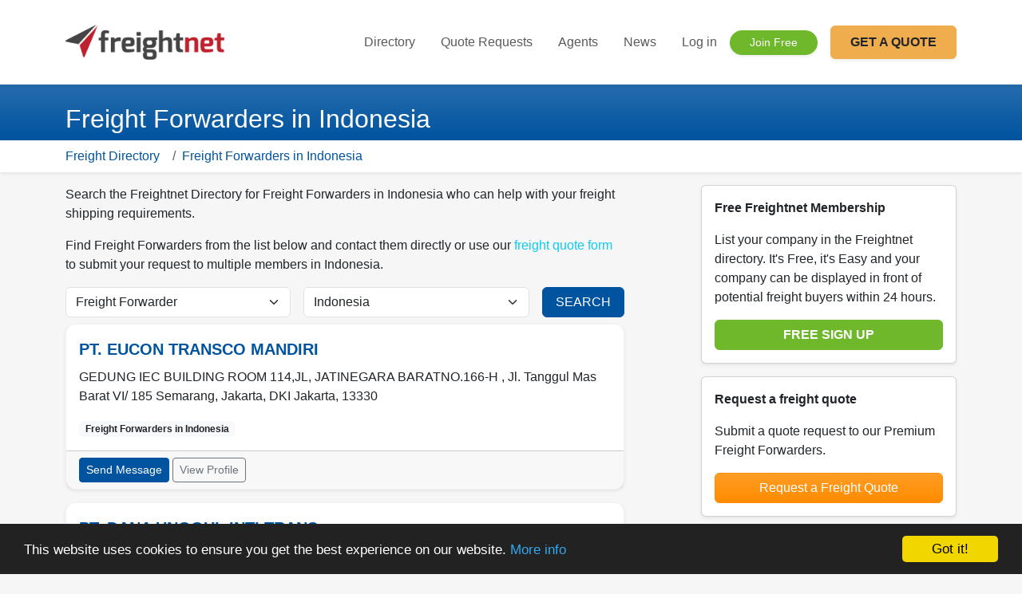

--- FILE ---
content_type: text/html; charset=UTF-8
request_url: https://www.freightnet.com/directory/p20/cID/s30.htm
body_size: 12071
content:
<!doctype html>
<html lang="en">
<head>

<!-- Google Tag Manager -->
<script defer>
window.dataLayer = window.dataLayer || [];
function gtag() { dataLayer.push(arguments); }
  gtag('consent', 'default', {
    'ad_user_data': 'granted',
    'ad_personalization': 'granted',
    'ad_storage': 'granted',
    'analytics_storage': 'granted',
    'wait_for_update': 500,
  });
  dataLayer.push({'gtm.start': new Date().getTime(), 'event': 'gtm.js'});
</script>
<!-- End Google Tag Manager -->

<!-- Start Clarity Tag Manager -->
<script async defer>
    (function(c,l,a,r,i,t,y){
        c[a]=c[a]||function(){(c[a].q=c[a].q||[]).push(arguments)};
        t=l.createElement(r);t.async=1;t.src="https://www.clarity.ms/tag/"+i;
        y=l.getElementsByTagName(r)[0];y.parentNode.insertBefore(t,y);
    })(window, document, "clarity", "script", "mthy47dhjz");
</script>
<!-- End Clarity Tag Manager --><title>Freight Forwarders in Indonesia | Get a Fast Free Freight Quote | Freightnet</title>
<meta charset="UTF-8">
<META name="keywords" content="Freight Forwarders, Indonesia, directory, freight, quote, estimate, rate, companies, company, cargo, logistics">
<META name="description" content="Search the Freightnet Directory of Freight Forwarders in Indonesia and request a free quote from our premium members">
<meta name="viewport" content="width=device-width, initial-scale=1, shrink-to-fit=no">

<link rel="apple-touch-icon" sizes="180x180" href="https://cdn.freightnet.com/apple-touch-icon.png?v=6">
<link rel="icon" type="image/png" sizes="32x32" href="https://cdn.freightnet.com/favicon-32x32.png?v=6">
<link rel="icon" type="image/png" sizes="16x16" href="https://cdn.freightnet.com/favicon-16x16.png?v=6">
<link rel="manifest" href="/site.webmanifest">
<link rel="mask-icon" href="https://cdn.freightnet.com/safari-pinned-tab.svg?v=6" color="#5bbad5">
<link rel="shortcut icon" href="https://cdn.freightnet.com/favicon.ico?v=6">
<meta name="msapplication-TileColor" content="#da532c">
<meta name="theme-color" content="#ffffff">
<style>
    @charset "UTF-8";:root{--bs-blue:#00539f;--bs-indigo:#6610f2;--bs-purple:#6f42c1;--bs-pink:#d63384;--bs-red:#dc3545;--bs-orange:#fd7e14;--bs-yellow:#f0ad4e;--bs-green:#6fb82b;--bs-teal:#20c997;--bs-cyan:#0dcaf0;--bs-black:#000;--bs-white:#fff;--bs-gray:#6c757d;--bs-gray-dark:#343a40;--bs-gray-100:#f8f9fa;--bs-gray-200:#e9ecef;--bs-gray-300:#dee2e6;--bs-gray-400:#ced4da;--bs-gray-500:#adb5bd;--bs-gray-600:#6c757d;--bs-gray-700:#495057;--bs-gray-800:#343a40;--bs-gray-900:#212529;--bs-primary:#00539f;--bs-secondary:#6c757d;--bs-success:#6fb82b;--bs-info:#0dcaf0;--bs-warning:#f0ad4e;--bs-danger:#dc3545;--bs-light:#f8f9fa;--bs-dark:#212529;--bs-newmess:#FF8C00;--bs-message:#3275b2;--bs-messageback:#EAFAF1;--bs-primary-rgb:0,83,159;--bs-secondary-rgb:108,117,125;--bs-success-rgb:111,184,43;--bs-info-rgb:13,202,240;--bs-warning-rgb:240,173,78;--bs-danger-rgb:220,53,69;--bs-light-rgb:248,249,250;--bs-dark-rgb:33,37,41;--bs-newmess-rgb:255,140,0;--bs-message-rgb:50,117,178;--bs-messageback-rgb:234,250,241;--bs-primary-text-emphasis:rgb(0, 33.2, 63.6);--bs-secondary-text-emphasis:rgb(43.2, 46.8, 50);--bs-success-text-emphasis:rgb(44.4, 73.6, 17.2);--bs-info-text-emphasis:rgb(5.2, 80.8, 96);--bs-warning-text-emphasis:rgb(96, 69.2, 31.2);--bs-danger-text-emphasis:rgb(88, 21.2, 27.6);--bs-light-text-emphasis:#495057;--bs-dark-text-emphasis:#495057;--bs-primary-bg-subtle:rgb(204, 220.6, 235.8);--bs-secondary-bg-subtle:rgb(225.6, 227.4, 229);--bs-success-bg-subtle:rgb(226.2, 240.8, 212.6);--bs-info-bg-subtle:rgb(206.6, 244.4, 252);--bs-warning-bg-subtle:rgb(252, 238.6, 219.6);--bs-danger-bg-subtle:rgb(248, 214.6, 217.8);--bs-light-bg-subtle:rgb(251.5, 252, 252.5);--bs-dark-bg-subtle:#ced4da;--bs-primary-border-subtle:rgb(153, 186.2, 216.6);--bs-secondary-border-subtle:rgb(196.2, 199.8, 203);--bs-success-border-subtle:rgb(197.4, 226.6, 170.2);--bs-info-border-subtle:rgb(158.2, 233.8, 249);--bs-warning-border-subtle:rgb(249, 222.2, 184.2);--bs-danger-border-subtle:rgb(241, 174.2, 180.6);--bs-light-border-subtle:#e9ecef;--bs-dark-border-subtle:#adb5bd;--bs-white-rgb:255,255,255;--bs-black-rgb:0,0,0;--bs-font-sans-serif:system-ui,-apple-system,"Segoe UI",Roboto,"Helvetica Neue","Noto Sans","Liberation Sans",Arial,sans-serif,"Apple Color Emoji","Segoe UI Emoji","Segoe UI Symbol","Noto Color Emoji";--bs-font-monospace:SFMono-Regular,Menlo,Monaco,Consolas,"Liberation Mono","Courier New",monospace;--bs-gradient:linear-gradient(180deg, rgba(255, 255, 255, .15), rgba(255, 255, 255, 0));--bs-body-font-family:var(--bs-font-sans-serif);--bs-body-font-size:1rem;--bs-body-font-weight:400;--bs-body-line-height:1.5;--bs-body-color:#212529;--bs-body-color-rgb:33,37,41;--bs-body-bg:#fff;--bs-body-bg-rgb:255,255,255;--bs-emphasis-color:#000;--bs-emphasis-color-rgb:0,0,0;--bs-secondary-color:rgba(33, 37, 41, .75);--bs-secondary-color-rgb:33,37,41;--bs-secondary-bg:#e9ecef;--bs-secondary-bg-rgb:233,236,239;--bs-tertiary-color:rgba(33, 37, 41, .5);--bs-tertiary-color-rgb:33,37,41;--bs-tertiary-bg:#f8f9fa;--bs-tertiary-bg-rgb:248,249,250;--bs-heading-color:inherit;--bs-link-color:#00539f;--bs-link-color-rgb:0,83,159;--bs-link-decoration:underline;--bs-link-hover-color:rgb(0, 66.4, 127.2);--bs-link-hover-color-rgb:0,66,127;--bs-code-color:#d63384;--bs-highlight-color:#212529;--bs-highlight-bg:rgb(252, 238.6, 219.6);--bs-border-width:1px;--bs-border-style:solid;--bs-border-color:#dee2e6;--bs-border-color-translucent:rgba(0, 0, 0, .175);--bs-border-radius:.375rem;--bs-border-radius-sm:.25rem;--bs-border-radius-lg:.5rem;--bs-border-radius-xl:1rem;--bs-border-radius-xxl:2rem;--bs-border-radius-2xl:var(--bs-border-radius-xxl);--bs-border-radius-pill:50rem;--bs-box-shadow:0 .5rem 1rem rgba(0, 0, 0, .15);--bs-box-shadow-sm:0 .125rem .25rem rgba(0, 0, 0, .075);--bs-box-shadow-lg:0 1rem 3rem rgba(0, 0, 0, .175);--bs-box-shadow-inset:inset 0 1px 2px rgba(0, 0, 0, .075);--bs-focus-ring-width:.25rem;--bs-focus-ring-opacity:.25;--bs-focus-ring-color:rgba(0, 83, 159, .25);--bs-form-valid-color:#6fb82b;--bs-form-valid-border-color:#6fb82b;--bs-form-invalid-color:#dc3545;--bs-form-invalid-border-color:#dc3545}*,:after,:before{box-sizing:border-box}@media (prefers-reduced-motion:no-preference){:root{scroll-behavior:smooth}}body{margin:0;font-family:var(--bs-body-font-family);font-size:var(--bs-body-font-size);font-weight:var(--bs-body-font-weight);line-height:var(--bs-body-line-height);color:var(--bs-body-color);text-align:var(--bs-body-text-align);background-color:var(--bs-body-bg);-webkit-text-size-adjust:100%}h1{margin-top:0;margin-bottom:.5rem;font-weight:500;line-height:1.2;color:var(--bs-heading-color)}h1{font-size:calc(1.375rem + 1.5vw)}p{margin-top:0;margin-bottom:1rem}ul{padding-left:2rem}ul{margin-top:0;margin-bottom:1rem}b,strong{font-weight:bolder}.small{font-size:.875em}a{color:rgba(var(--bs-link-color-rgb),var(--bs-link-opacity,1));text-decoration:underline}img{vertical-align:middle}::-moz-focus-inner{padding:0;border-style:none}::-webkit-datetime-edit-day-field,::-webkit-datetime-edit-fields-wrapper,::-webkit-datetime-edit-hour-field,::-webkit-datetime-edit-minute,::-webkit-datetime-edit-month-field,::-webkit-datetime-edit-text,::-webkit-datetime-edit-year-field{padding:0}::-webkit-inner-spin-button{height:auto}::-webkit-search-decoration{-webkit-appearance:none}::-webkit-color-swatch-wrapper{padding:0}::file-selector-button{font:inherit;-webkit-appearance:button}.lead{font-size:1.25rem;font-weight:300}.container,.container-fluid{--bs-gutter-x:1.5rem;--bs-gutter-y:0;width:100%;padding-right:calc(var(--bs-gutter-x) * .5);padding-left:calc(var(--bs-gutter-x) * .5);margin-right:auto;margin-left:auto}@media (min-width:576px){.container{max-width:540px}}@media (min-width:768px){.container{max-width:720px}}@media (min-width:992px){.container{max-width:960px}}@media (min-width:1200px){h1{font-size:2.5rem}.container{max-width:1140px}}@media (min-width:1400px){.container{max-width:1320px}}:root{--bs-breakpoint-xs:0;--bs-breakpoint-sm:576px;--bs-breakpoint-md:768px;--bs-breakpoint-lg:992px;--bs-breakpoint-xl:1200px;--bs-breakpoint-xxl:1400px}.row{--bs-gutter-x:1.5rem;--bs-gutter-y:0;display:flex;flex-wrap:wrap;margin-top:calc(-1 * var(--bs-gutter-y));margin-right:calc(-.5 * var(--bs-gutter-x));margin-left:calc(-.5 * var(--bs-gutter-x))}.row>*{flex-shrink:0;width:100%;max-width:100%;padding-right:calc(var(--bs-gutter-x) * .5);padding-left:calc(var(--bs-gutter-x) * .5);margin-top:var(--bs-gutter-y)}.col{flex:1 0 0}@media (min-width:768px){.col-md-5{flex:0 0 auto;width:41.66666667%}.col-md-6{flex:0 0 auto;width:50%}.col-md-7{flex:0 0 auto;width:58.33333333%}}.btn{--bs-btn-padding-x:.75rem;--bs-btn-padding-y:.375rem;--bs-btn-font-family: ;--bs-btn-font-size:1rem;--bs-btn-font-weight:400;--bs-btn-line-height:1.5;--bs-btn-color:var(--bs-body-color);--bs-btn-bg:transparent;--bs-btn-border-width:var(--bs-border-width);--bs-btn-border-color:transparent;--bs-btn-border-radius:var(--bs-border-radius);--bs-btn-hover-border-color:transparent;--bs-btn-box-shadow:inset 0 1px 0 rgba(255, 255, 255, .15),0 1px 1px rgba(0, 0, 0, .075);--bs-btn-disabled-opacity:.65;--bs-btn-focus-box-shadow:0 0 0 .25rem rgba(var(--bs-btn-focus-shadow-rgb), .5);display:inline-block;padding:var(--bs-btn-padding-y) var(--bs-btn-padding-x);font-family:var(--bs-btn-font-family);font-size:var(--bs-btn-font-size);font-weight:var(--bs-btn-font-weight);line-height:var(--bs-btn-line-height);color:var(--bs-btn-color);text-align:center;text-decoration:none;vertical-align:middle;border:var(--bs-btn-border-width) solid var(--bs-btn-border-color);border-radius:var(--bs-btn-border-radius);background-color:var(--bs-btn-bg)}.btn-success{--bs-btn-color:#000;--bs-btn-bg:#6fb82b;--bs-btn-border-color:#6fb82b;--bs-btn-hover-color:#000;--bs-btn-hover-bg:rgb(132.6, 194.65, 74.8);--bs-btn-hover-border-color:rgb(125.4, 191.1, 64.2);--bs-btn-focus-shadow-rgb:94,156,37;--bs-btn-active-color:#000;--bs-btn-active-bg:rgb(139.8, 198.2, 85.4);--bs-btn-active-border-color:rgb(125.4, 191.1, 64.2);--bs-btn-active-shadow:inset 0 3px 5px rgba(0, 0, 0, .125);--bs-btn-disabled-color:#000;--bs-btn-disabled-bg:#6fb82b;--bs-btn-disabled-border-color:#6fb82b}.btn-newmess{--bs-btn-color:#000;--bs-btn-bg:#FF8C00;--bs-btn-border-color:#FF8C00;--bs-btn-hover-color:#000;--bs-btn-hover-bg:rgb(255, 157.25, 38.25);--bs-btn-hover-border-color:rgb(255, 151.5, 25.5);--bs-btn-focus-shadow-rgb:217,119,0;--bs-btn-active-color:#000;--bs-btn-active-bg:#ffa333;--bs-btn-active-border-color:rgb(255, 151.5, 25.5);--bs-btn-active-shadow:inset 0 3px 5px rgba(0, 0, 0, .125);--bs-btn-disabled-color:#000;--bs-btn-disabled-bg:#FF8C00;--bs-btn-disabled-border-color:#FF8C00}.btn-lg{--bs-btn-padding-y:.5rem;--bs-btn-padding-x:1rem;--bs-btn-font-size:1.25rem;--bs-btn-border-radius:var(--bs-border-radius-lg)}.btn-sm{--bs-btn-padding-y:.25rem;--bs-btn-padding-x:.5rem;--bs-btn-font-size:.875rem;--bs-btn-border-radius:var(--bs-border-radius-sm)}.card{--bs-card-spacer-y:1rem;--bs-card-spacer-x:1rem;--bs-card-title-spacer-y:.5rem;--bs-card-title-color: ;--bs-card-subtitle-color: ;--bs-card-border-width:var(--bs-border-width);--bs-card-border-color:var(--bs-border-color-translucent);--bs-card-border-radius:var(--bs-border-radius);--bs-card-box-shadow: ;--bs-card-inner-border-radius:calc(var(--bs-border-radius) - (var(--bs-border-width)));--bs-card-cap-padding-y:.5rem;--bs-card-cap-padding-x:1rem;--bs-card-cap-bg:rgba(var(--bs-body-color-rgb), .03);--bs-card-cap-color: ;--bs-card-height: ;--bs-card-color: ;--bs-card-bg:var(--bs-body-bg);--bs-card-img-overlay-padding:1rem;--bs-card-group-margin:.75rem;position:relative;display:flex;flex-direction:column;min-width:0;height:var(--bs-card-height);color:var(--bs-body-color);word-wrap:break-word;background-color:var(--bs-card-bg);background-clip:border-box;border:var(--bs-card-border-width) solid var(--bs-card-border-color);border-radius:var(--bs-card-border-radius)}.card>.list-group{border-top:inherit;border-bottom:inherit}.card>.list-group:last-child{border-bottom-width:0;border-bottom-right-radius:var(--bs-card-inner-border-radius);border-bottom-left-radius:var(--bs-card-inner-border-radius)}.card>.card-header+.list-group{border-top:0}.card-body{flex:1 1 auto;padding:var(--bs-card-spacer-y) var(--bs-card-spacer-x);color:var(--bs-card-color)}.card-header{padding:var(--bs-card-cap-padding-y) var(--bs-card-cap-padding-x);margin-bottom:0;color:var(--bs-card-cap-color);background-color:var(--bs-card-cap-bg);border-bottom:var(--bs-card-border-width) solid var(--bs-card-border-color)}.card-header:first-child{border-radius:var(--bs-card-inner-border-radius) var(--bs-card-inner-border-radius) 0 0}.card-footer{padding:var(--bs-card-cap-padding-y) var(--bs-card-cap-padding-x);color:var(--bs-card-cap-color);background-color:var(--bs-card-cap-bg);border-top:var(--bs-card-border-width) solid var(--bs-card-border-color)}.card-footer:last-child{border-radius:0 0 var(--bs-card-inner-border-radius) var(--bs-card-inner-border-radius)}.list-group{--bs-list-group-color:var(--bs-body-color);--bs-list-group-bg:var(--bs-body-bg);--bs-list-group-border-color:var(--bs-border-color);--bs-list-group-border-width:var(--bs-border-width);--bs-list-group-border-radius:var(--bs-border-radius);--bs-list-group-item-padding-x:1rem;--bs-list-group-item-padding-y:.5rem;--bs-list-group-action-color:var(--bs-secondary-color);--bs-list-group-action-hover-color:var(--bs-emphasis-color);--bs-list-group-action-hover-bg:var(--bs-tertiary-bg);--bs-list-group-action-active-color:var(--bs-body-color);--bs-list-group-action-active-bg:var(--bs-secondary-bg);--bs-list-group-disabled-color:var(--bs-secondary-color);--bs-list-group-disabled-bg:var(--bs-body-bg);--bs-list-group-active-color:#fff;--bs-list-group-active-bg:#00539f;--bs-list-group-active-border-color:#00539f;display:flex;flex-direction:column;padding-left:0;margin-bottom:0;border-radius:var(--bs-list-group-border-radius)}.list-group-item{position:relative;display:block;padding:var(--bs-list-group-item-padding-y) var(--bs-list-group-item-padding-x);color:var(--bs-list-group-color);text-decoration:none;background-color:var(--bs-list-group-bg);border:var(--bs-list-group-border-width) solid var(--bs-list-group-border-color)}.list-group-item:first-child{border-top-left-radius:inherit;border-top-right-radius:inherit}.list-group-item:last-child{border-bottom-right-radius:inherit;border-bottom-left-radius:inherit}.list-group-item+.list-group-item{border-top-width:0}.list-group-flush{border-radius:0}.list-group-flush>.list-group-item{border-width:0 0 var(--bs-list-group-border-width)}.list-group-flush>.list-group-item:last-child{border-bottom-width:0}:root{--bs-btn-close-filter: }.text-truncate{overflow:hidden;text-overflow:ellipsis;white-space:nowrap}.d-grid{display:grid!important}.d-none{display:none!important}.shadow-sm{box-shadow:var(--bs-box-shadow-sm)!important}.border{border:var(--bs-border-width) var(--bs-border-style) var(--bs-border-color)!important}.border-bottom{border-bottom:var(--bs-border-width) var(--bs-border-style) var(--bs-border-color)!important}.border-primary{--bs-border-opacity:1;border-color:rgba(var(--bs-primary-rgb),var(--bs-border-opacity))!important}.border-white{--bs-border-opacity:1;border-color:rgba(var(--bs-white-rgb),var(--bs-border-opacity))!important}.my-2{margin-top:.5rem!important;margin-bottom:.5rem!important}.mt-2{margin-top:.5rem!important}.mb-0{margin-bottom:0!important}.mb-3{margin-bottom:1rem!important}.mb-4{margin-bottom:1.5rem!important}.py-3{padding-top:1rem!important;padding-bottom:1rem!important}.py-5{padding-top:3rem!important;padding-bottom:3rem!important}.gap-2{gap:.5rem!important}.fs-4{font-size:calc(1.275rem + .3vw)!important}.fw-bold{font-weight:700!important}.fw-bolder{font-weight:bolder!important}.text-primary{--bs-text-opacity:1;color:rgba(var(--bs-primary-rgb),var(--bs-text-opacity))!important}.text-white{--bs-text-opacity:1;color:rgba(var(--bs-white-rgb),var(--bs-text-opacity))!important}.bg-transparent{--bs-bg-opacity:1;background-color:transparent!important}.bg-primary-subtle{background-color:var(--bs-primary-bg-subtle)!important}.bg-secondary-subtle{background-color:var(--bs-secondary-bg-subtle)!important}.bg-gradient{background-image:var(--bs-gradient)!important}@media (min-width:1200px){.fs-4{font-size:1.5rem!important}}body{font-family:arial,sans-serif;background-color:#f6f6f6!important}a{text-decoration:none}h1{font-size:1.4rem;font-weight:100}.btn-success{color:#fff!important}@media (min-width:576px){h1{font-size:1.6rem}}@media (min-width:768px){.d-md-block{display:block!important}.mb-md-0{margin-bottom:0!important}h1{font-size:1.8rem}}@media (min-width:992px){.d-lg-block{display:block!important}h1{font-size:2rem}}.bg-secondary-subtle.py-5{min-height:600px}@media (max-width:768px){.bg-secondary-subtle.py-5{min-height:1000px}}</style>


<link rel="preload" href="/html/dist/css/main.css?v=1767526154" as="style" onload="this.onload=null;this.rel='stylesheet'">
 

  <link rel="next" href="https://www.freightnet.com/directory/p21/cID/s30.htm"><link rel="prev" href="https://www.freightnet.com/directory/p19/cID/s30.htm" /><link rel="canonical" href="https://www.freightnet.com/directory/p1/cID/s30.htm"></head>

<body>
<!-- Google Tag Manager (noscript) -->
<noscript><iframe src="https://www.googletagmanager.com/ns.html?id=GTM-TPK6GTZ"
height="0" width="0" style="display:none;visibility:hidden"></iframe></noscript>
<!-- End Google Tag Manager (noscript) -->

<header class="navbar navbar-expand-lg navbar-light bg-white sticky-top shadow-sm py-3">
    <div class="container">
        <a class="navbar-brand" href="/">
            <img src="https://cdn.freightnet.com/7/images/fn_logo_rev1_min.png" width="200" alt="Freightnet">
        </a>

        <button class="navbar-toggler border-0" type="button" data-bs-toggle="collapse" data-bs-target="#mainNav">
            <span class="navbar-toggler-icon"></span>
        </button>

        <div class="collapse navbar-collapse" id="mainNav">
            <ul class="navbar-nav ms-auto align-items-lg-center text-center custom-mobile-nav">
                
                <li class="nav-item border-bottom-mobile"><a class="nav-link py-3 px-3" href="/directory/p1/cAA/s99.htm">Directory</a></li>
                <li class="nav-item border-bottom-mobile"><a class="nav-link py-3 px-3" href="/rates/1/AA/AA/AA.htm">Quote Requests</a></li>
                <li class="nav-item border-bottom-mobile"><a class="nav-link py-3 px-3" href="/agents/1.htm">Agents</a></li>
                <li class="nav-item border-bottom-mobile"><a class="nav-link py-3 px-3" href="/news/list/1.htm">News</a></li>

                                    <li class="nav-item border-bottom-mobile">
                        <a class="nav-link py-3 px-3 font-weight-bold" href="/loginc.php">Log in</a>
                    </li>
                    <li class="nav-item border-bottom-mobile py-3">
                        <a class="btn btn-success btn-sm px-4 shadow-sm rounded-pill" href="/membership">
                            Join Free
                        </a>
                    </li>
                
                <li class="nav-item ms-lg-3 py-3">
                    <a class="btn btn-warning text-dark fw-bold px-4 py-2 shadow-sm w-mobile-100" href="/freight-quote.php">
                        GET A QUOTE
                    </a>
                </li>
            </ul>
        </div>
    </div>
</header>
<div class="container-fluid bg-primary bg-gradient text-white shadow-sm">
	<div class="container">
		<div class="row">
			<div class="col">
				<h1 class="mt-4 mb-2">Freight Forwarders in Indonesia</h1>
			</div>
		</div>
	</div>
</div>

<div class="container-fluid bg-white shadow-sm">
	<div class="container">
		<nav aria-label="breadcrumb">
			<ol class="breadcrumb bg-transparent pt-2 pb-2">
			<li class="breadcrumb-item"><a href="/directory/p1/cAA/s99.htm">Freight Directory</a></li>&nbsp;&nbsp;<li class="breadcrumb-item"><a href="/directory/p1/cID/s30.htm">Freight Forwarders in Indonesia</a></li>			</ol>
		</nav>
	</div>
</div>
<!-- big text went here-->
<div class="container">
	<div class="row mb-4">
		<div class="col-lg-8 pe-lg-5">

	<!--	<p>Search the Freightnet Directory for freight forwarders, cargo and logistics services.</p><p>Freightnet is the largest directory of freight forwarders and freight companies in the world.</p>-->
			<!--Freight Directory Sector & Country-->
			<p>Search the Freightnet Directory for Freight Forwarders in Indonesia who can help with your freight shipping requirements.</p>
		<p  loading="eager">Find Freight Forwarders from the list below and contact them directly or use our <a href="/freight-quote.php" class="text-info">freight quote form</a> to submit your request to multiple members in Indonesia.</p>		
	
			<!--Freight Directory Sector & Country End-->
			
	

<form class="row g-3" name='searchb' method='POST' action='/directory/p1/cAA/s99.htm'>
	<div class="col-md-5">
			<select class="form-select" name='sectors'>
				<option value='99'>Select Sector</option>
				<option value='4'>Air Freight</option>
<option value='5'>Airport Authority</option>
<option value='10'>Cargo Insurance</option>
<option value='22'>Couriers, Mail & Express</option>
<option value='23'>Customs Broker</option>
<option value='17'>Equipment Supplier</option>
<option value='27'>Events & Exhibition Forwarders</option>
<option value='20'>Export Association</option>
<option value='19'>Exporter</option>
<option value='24'>Finance & Factoring</option>
<option value='11'>Freight Associations</option>
<option value='15'>Freight Exchange</option>
<option SELECTED value='30'>Freight Forwarder</option>
<option value='31'>Freight Network</option>
<option value='9'>Freight Software</option>
<option value='28'>General Service Agent (GSA)</option>
<option value='25'>Hauliers / Trucking</option>
<option value='18'>Importer</option>
<option value='14'>Legal &amp; Consultant</option>
<option value='13'>Publication</option>
<option value='26'>Rail Operators &amp; Agents</option>
<option value='12'>Recruitment</option>
<option value='6'>Removals</option>
<option value='2'>Sea Port Authority and Operators</option>
<option value='16'>Ship Chandler</option>
<option value='1'>Shipping Line</option>
<option value='7'>Track & Trace</option>
<option value='29'>Training & Education</option>
<option value='8'>Warehousing & Packing</option>
			</select>
	</div>
	<div class="col-md-5">
			<select class="form-select" name='country'>
				<option value='AA'>Select Country</option>

				<option value='AF'>Afghanistan</option>
<option value='AL'>Albania</option>
<option value='DZ'>Algeria</option>
<option value='AS'>American Samoa</option>
<option value='AD'>Andorra</option>
<option value='AO'>Angola</option>
<option value='AI'>Anguilla</option>
<option value='AG'>Antigua and Barbuda</option>
<option value='AR'>Argentina</option>
<option value='AM'>Armenia</option>
<option value='AW'>Aruba</option>
<option value='AU'>Australia</option>
<option value='AT'>Austria</option>
<option value='AZ'>Azerbaijan</option>
<option value='BS'>Bahamas</option>
<option value='BH'>Bahrain</option>
<option value='BD'>Bangladesh</option>
<option value='BB'>Barbados</option>
<option value='BY'>Belarus</option>
<option value='BE'>Belgium</option>
<option value='BZ'>Belize</option>
<option value='BJ'>Benin</option>
<option value='BM'>Bermuda</option>
<option value='BT'>Bhutan</option>
<option value='BO'>Bolivia</option>
<option value='BA'>Bosnia</option>
<option value='BW'>Botswana</option>
<option value='BR'>Brazil</option>
<option value='BN'>Brunei Darussalam</option>
<option value='BG'>Bulgaria</option>
<option value='BF'>Burkina Faso</option>
<option value='BI'>Burundi</option>
<option value='KH'>Cambodia</option>
<option value='CM'>Cameroon</option>
<option value='CA'>Canada</option>
<option value='CV'>Cape Verde</option>
<option value='KY'>Cayman Islands</option>
<option value='CF'>Central African Republic</option>
<option value='TD'>Chad</option>
<option value='CL'>Chile</option>
<option value='CN'>China</option>
<option value='CX'>Christmas Island</option>
<option value='CO'>Colombia</option>
<option value='KM'>Comoros</option>
<option value='CG'>Congo, Republic of</option>
<option value='CD'>Congo, Democratic Republic of</option>
<option value='CK'>Cook Islands</option>
<option value='CR'>Costa Rica</option>
<option value='CI'>Ivory Coast</option>
<option value='HR'>Croatia</option>
<option value='CU'>Cuba</option>
<option value='CY'>Cyprus</option>
<option value='CZ'>Czech Rep</option>
<option value='DK'>Denmark</option>
<option value='DJ'>Djibouti</option>
<option value='DM'>Dominica</option>
<option value='DO'>Dominican Republic</option>
<option value='EC'>Ecuador</option>
<option value='EG'>Egypt</option>
<option value='SV'>El Salvador</option>
<option value='GQ'>Equatorial Guinea</option>
<option value='ER'>Eritrea</option>
<option value='EE'>Estonia</option>
<option value='ET'>Ethiopia</option>
<option value='FK'>Falkland Islands</option>
<option value='FO'>Faroe Islands</option>
<option value='FJ'>Fiji</option>
<option value='FI'>Finland</option>
<option value='FR'>France</option>
<option value='GF'>French Guiana</option>
<option value='PF'>French Polynesia</option>
<option value='GA'>Gabon</option>
<option value='GM'>Gambia</option>
<option value='GE'>Georgia</option>
<option value='DE'>Germany</option>
<option value='GH'>Ghana</option>
<option value='GI'>Gibraltar</option>
<option value='GR'>Greece</option>
<option value='GL'>Greenland (Denmark)</option>
<option value='GD'>Grenada</option>
<option value='GP'>Guadeloupe</option>
<option value='GU'>Guam</option>
<option value='GT'>Guatemala</option>
<option value='GN'>Guinea</option>
<option value='GW'>Guinea-Bissau</option>
<option value='GY'>Guyana</option>
<option value='HT'>Haiti</option>
<option value='HN'>Honduras</option>
<option value='HK'>Hong Kong SAR</option>
<option value='HU'>Hungary</option>
<option value='IS'>Iceland</option>
<option value='IN'>India</option>
<option SELECTED value='ID'>Indonesia</option>
<option value='IR'>Iran</option>
<option value='IQ'>Iraq</option>
<option value='IE'>Ireland</option>
<option value='IL'>Israel</option>
<option value='IT'>Italy</option>
<option value='JM'>Jamaica</option>
<option value='JP'>Japan</option>
<option value='JO'>Jordan</option>
<option value='KZ'>Kazakhstan</option>
<option value='KE'>Kenya</option>
<option value='KI'>Kiribati</option>
<option value='KP'>Korea, North</option>
<option value='KR'>Korea, South</option>
<option value='KW'>Kuwait</option>
<option value='KG'>Kyrgyzstan</option>
<option value='LA'>Laos</option>
<option value='LV'>Latvia</option>
<option value='LB'>Lebanon</option>
<option value='LS'>Lesotho</option>
<option value='LR'>Liberia</option>
<option value='LY'>Libya</option>
<option value='LI'>Liechtenstein</option>
<option value='LT'>Lithuania</option>
<option value='LU'>Luxembourg</option>
<option value='MO'>Macau</option>
<option value='MK'>North Macedonia</option>
<option value='MG'>Madagascar</option>
<option value='MW'>Malawi</option>
<option value='MY'>Malaysia</option>
<option value='MV'>Maldives</option>
<option value='ML'>Mali</option>
<option value='MT'>Malta</option>
<option value='MH'>Marshall Islands</option>
<option value='MQ'>Martinique</option>
<option value='MR'>Mauritania</option>
<option value='MU'>Mauritius</option>
<option value='YT'>Mayotte</option>
<option value='MX'>Mexico</option>
<option value='MD'>Moldova</option>
<option value='MC'>Monaco</option>
<option value='MN'>Mongolia</option>
<option value='ME'>Montenegro</option>
<option value='MS'>Montserrat</option>
<option value='MA'>Morocco</option>
<option value='MZ'>Mozambique</option>
<option value='MM'>Myanmar (Burma)</option>
<option value='NA'>Namibia</option>
<option value='NR'>Nauru</option>
<option value='NP'>Nepal</option>
<option value='NL'>Netherlands</option>
<option value='AN'>Netherlands Antilles</option>
<option value='NC'>New Caledonia</option>
<option value='NZ'>New Zealand</option>
<option value='NI'>Nicaragua</option>
<option value='NE'>Niger</option>
<option value='NG'>Nigeria</option>
<option value='NF'>Norfolk Island</option>
<option value='MP'>Northern Mariana Islands</option>
<option value='NO'>Norway</option>
<option value='OM'>Oman</option>
<option value='PK'>Pakistan</option>
<option value='PS'>Palestine</option>
<option value='PA'>Panama</option>
<option value='PG'>Papua New Guinea</option>
<option value='PY'>Paraguay</option>
<option value='PE'>Peru</option>
<option value='PH'>Philippines</option>
<option value='PL'>Poland</option>
<option value='PT'>Portugal</option>
<option value='PR'>Puerto Rico</option>
<option value='QA'>Qatar</option>
<option value='RO'>Romania</option>
<option value='RU'>Russia</option>
<option value='RW'>Rwanda</option>
<option value='KN'>St. Kitts and Nevis</option>
<option value='LC'>Saint Lucia</option>
<option value='VC'>St. Vincent and the Grenadines</option>
<option value='WS'>Samoa</option>
<option value='ST'>Sao Tome & Principe</option>
<option value='SA'>Saudi Arabia</option>
<option value='SN'>Senegal</option>
<option value='RS'>Serbia</option>
<option value='SC'>Seychelles</option>
<option value='SL'>Sierra Leone</option>
<option value='SG'>Singapore</option>
<option value='SK'>Slovakia</option>
<option value='SI'>Slovenia</option>
<option value='SO'>Somalia</option>
<option value='ZA'>South Africa</option>
<option value='ES'>Spain</option>
<option value='LK'>Sri Lanka</option>
<option value='SD'>Sudan</option>
<option value='SR'>Surinam</option>
<option value='SZ'>Swaziland</option>
<option value='SE'>Sweden</option>
<option value='CH'>Switzerland</option>
<option value='SY'>Syria</option>
<option value='TW'>Taiwan</option>
<option value='TJ'>Tadjikistan</option>
<option value='TZ'>Tanzania</option>
<option value='TH'>Thailand</option>
<option value='TL'>Timor Loro Sae</option>
<option value='TG'>Togo</option>
<option value='TO'>Tonga</option>
<option value='TT'>Trinidad and Tobago</option>
<option value='TN'>Tunisia</option>
<option value='TR'>Turkey</option>
<option value='TM'>Turkmenistan</option>
<option value='TC'>Turks and Caicos Islands</option>
<option value='UG'>Uganda</option>
<option value='UA'>Ukraine</option>
<option value='AE'>U.A.E</option>
<option value='GB'>United Kingdom</option>
<option value='US'>U.S.A.</option>
<option value='UY'>Uruguay</option>
<option value='UZ'>Uzbekistan</option>
<option value='VU'>Vanuatu</option>
<option value='VE'>Venezuela</option>
<option value='VN'>Vietnam</option>
<option value='VG'>Virgin Islands</option>
<option value='YE'>Yemen</option>
<option value='ZM'>Zambia</option>
<option value='ZW'>Zimbabwe</option>
<option value='SS'>South Sudan</option>
			</select>
	</div>
	<div class="col-md-2 d-grid gap-2">
		<button type="submit" class="btn btn-primary mb-2" name="button" value="Search Freightnet">SEARCH</button>
	</div>
</form>
 <div class="card listing-card shadow-sm mb-3" itemscope itemtype ="https://schema.org/Service" >
<span itemprop="provider" itemscope itemtype="https://schema.org/LocalBusiness">
<meta itemprop="serviceType" content="Freight Forwarders" />
	<div class="row">
		<div class="col">
			<div class="card-body">
				<p class="card-title fs-5 fw-bold text-primary" itemprop="name">PT. EUCON TRANSCO MANDIRI</p>
				<p class="card-text"><span itemprop="address" itemscope itemtype="https://schema.org/PostalAddress"><span itemprop="streetAddress">GEDUNG IEC BUILDING ROOM 114,JL, JATINEGARA BARATNO.166-H , Jl. Tanggul Mas Barat VI/ 185  Semarang</span>, <span itemprop="addressLocality">Jakarta</span>, <span itemprop="addressRegion">DKI Jakarta</span>, <span itemprop="postalCode">13330</span></span></p>
				<span class="badge bg-light text-dark">Freight Forwarders in <span itemprop="areaServed"><span itemscope itemtype="https://schema.org/country" >Indonesia</span></span></span>
			</div>
		</div>
	</div>
	<div class="card-footer">
		<a href="/account/connect/read_to_131117.htm?d=12345" class="btn btn-primary btn-sm">Send Message</a>
		<a id="profile_link_131117" href="/profile/131117.htm" class="btn btn-outline-secondary btn-sm">View Profile</a>
	</div>
</span>
</div> 

<div class="card listing-card shadow-sm mb-3" itemscope itemtype ="https://schema.org/Service" >
<span itemprop="provider" itemscope itemtype="https://schema.org/LocalBusiness">
<meta itemprop="serviceType" content="Freight Forwarders" />
	<div class="row">
		<div class="col">
			<div class="card-body">
				<p class="card-title fs-5 fw-bold text-primary" itemprop="name">PT. DANA UNGGUL INTI TRANS</p>
				<p class="card-text"><span itemprop="address" itemscope itemtype="https://schema.org/PostalAddress"><span itemprop="streetAddress">GD. SATRIO TOWER LT.6 , UNIT 1, JL.PROF. DR.SATRIO KAV.C4</span>, <span itemprop="addressLocality">JAKARTA SELATAN</span>, <span itemprop="addressRegion">INDONESIA SELATAN</span>, <span itemprop="postalCode">12950</span></span></p>
				<span class="badge bg-light text-dark">Freight Forwarders in <span itemprop="areaServed"><span itemscope itemtype="https://schema.org/country" >Indonesia</span></span></span>
			</div>
		</div>
	</div>
	<div class="card-footer">
		<a href="/account/connect/read_to_160872.htm?d=12345" class="btn btn-primary btn-sm">Send Message</a>
		<a id="profile_link_160872" href="/profile/160872.htm" class="btn btn-outline-secondary btn-sm">View Profile</a>
	</div>
</span>
</div> 

<div class="card listing-card shadow-sm mb-3" itemscope itemtype ="https://schema.org/Service" >
<span itemprop="provider" itemscope itemtype="https://schema.org/LocalBusiness">
<meta itemprop="serviceType" content="Freight Forwarders" />
	<div class="row">
		<div class="col">
			<div class="card-body">
				<p class="card-title fs-5 fw-bold text-primary" itemprop="name">PT.ELBECONT PRIMAKARYA</p>
				<p class="card-text"><span itemprop="address" itemscope itemtype="https://schema.org/PostalAddress"><span itemprop="streetAddress">Jl. INDUSTRI RAYA GUNUNG SAHARI UTARA, SAWAH BESAR - JAKARTA PUSAT  , </span> <span itemprop="addressLocality">DKI JAKARTA</span>, <span itemprop="addressRegion">INDONESIA </span>, <span itemprop="postalCode">10720</span></span></p>
				<span class="badge bg-light text-dark">Freight Forwarders in <span itemprop="areaServed"><span itemscope itemtype="https://schema.org/country" >Indonesia</span></span></span>
			</div>
		</div>
	</div>
	<div class="card-footer">
		<a href="/account/connect/read_to_160419.htm?d=12345" class="btn btn-primary btn-sm">Send Message</a>
		<a id="profile_link_160419" href="/profile/160419.htm" class="btn btn-outline-secondary btn-sm">View Profile</a>
	</div>
</span>
</div> 

<div class="card listing-card shadow-sm mb-3" itemscope itemtype ="https://schema.org/Service" >
<span itemprop="provider" itemscope itemtype="https://schema.org/LocalBusiness">
<meta itemprop="serviceType" content="Freight Forwarders" />
	<div class="row">
		<div class="col">
			<div class="card-body">
				<p class="card-title fs-5 fw-bold text-primary" itemprop="name">PT. PERMATA ASIA</p>
				<p class="card-text"><span itemprop="address" itemscope itemtype="https://schema.org/PostalAddress"><span itemprop="streetAddress">KOMP. RUKO GOLDEN  BOULEVARD, BLOK B 1 / 11 , JL. PAHLAWAN SERIBU, BSD CITY</span>, <span itemprop="addressLocality">TANGERANG SELATAN</span>, <span itemprop="addressRegion">BANTEN</span>, <span itemprop="postalCode">15311</span></span></p>
				<span class="badge bg-light text-dark">Freight Forwarders in <span itemprop="areaServed"><span itemscope itemtype="https://schema.org/country" >Indonesia</span></span></span>
			</div>
		</div>
	</div>
	<div class="card-footer">
		<a href="/account/connect/read_to_90463.htm?d=12345" class="btn btn-primary btn-sm">Send Message</a>
		<a id="profile_link_90463" href="/profile/90463.htm" class="btn btn-outline-secondary btn-sm">View Profile</a>
	</div>
</span>
</div> 

<div class="card listing-card shadow-sm mb-3" itemscope itemtype ="https://schema.org/Service" >
<span itemprop="provider" itemscope itemtype="https://schema.org/LocalBusiness">
<meta itemprop="serviceType" content="Freight Forwarders" />
	<div class="row">
		<div class="col">
			<div class="card-body">
				<p class="card-title fs-5 fw-bold text-primary" itemprop="name">Bahana Jaya Transindo</p>
				<p class="card-text"><span itemprop="address" itemscope itemtype="https://schema.org/PostalAddress"><span itemprop="streetAddress">Jalan perak timur 266 c , </span> <span itemprop="addressLocality">Surabaya</span>, <span itemprop="addressRegion">East java</span>, <span itemprop="postalCode">60165</span></span></p>
				<span class="badge bg-light text-dark">Freight Forwarders in <span itemprop="areaServed"><span itemscope itemtype="https://schema.org/country" >Indonesia</span></span></span>
			</div>
		</div>
	</div>
	<div class="card-footer">
		<a href="/account/connect/read_to_159973.htm?d=12345" class="btn btn-primary btn-sm">Send Message</a>
		<a id="profile_link_159973" href="/profile/159973.htm" class="btn btn-outline-secondary btn-sm">View Profile</a>
	</div>
</span>
</div> 

<div class="card listing-card shadow-sm mb-3" itemscope itemtype ="https://schema.org/Service" >
<span itemprop="provider" itemscope itemtype="https://schema.org/LocalBusiness">
<meta itemprop="serviceType" content="Freight Forwarders" />
	<div class="row">
		<div class="col">
			<div class="card-body">
				<p class="card-title fs-5 fw-bold text-primary" itemprop="name">JWL LOGISTIK SEJAHTERA INDONESIA</p>
				<p class="card-text"><span itemprop="address" itemscope itemtype="https://schema.org/PostalAddress"><span itemprop="streetAddress">Jl. Harapan Indah Raya Blok SS No.15 komplek Sentra Bisnis , </span> <span itemprop="addressLocality">Bekasi</span>, <span itemprop="addressRegion">Indonesia</span>, <span itemprop="postalCode">17132</span></span></p>
				<span class="badge bg-light text-dark">Freight Forwarders in <span itemprop="areaServed"><span itemscope itemtype="https://schema.org/country" >Indonesia</span></span></span>
			</div>
		</div>
	</div>
	<div class="card-footer">
		<a href="/account/connect/read_to_159504.htm?d=12345" class="btn btn-primary btn-sm">Send Message</a>
		<a id="profile_link_159504" href="/profile/159504.htm" class="btn btn-outline-secondary btn-sm">View Profile</a>
	</div>
</span>
</div> 

<div class="card listing-card shadow-sm mb-3" itemscope itemtype ="https://schema.org/Service" >
<span itemprop="provider" itemscope itemtype="https://schema.org/LocalBusiness">
<meta itemprop="serviceType" content="Freight Forwarders" />
	<div class="row">
		<div class="col">
			<div class="card-body">
				<p class="card-title fs-5 fw-bold text-primary" itemprop="name">PT. NCL INTER LOGISTIK INDONESIA</p>
				<p class="card-text"><span itemprop="address" itemscope itemtype="https://schema.org/PostalAddress"><span itemprop="streetAddress">Jl. Sultan Agung No. 425, Bekasi , </span> <span itemprop="addressLocality">bekasi</span>, <span itemprop="addressRegion">jawa barat</span>, <span itemprop="postalCode">17132</span></span></p>
				<span class="badge bg-light text-dark">Freight Forwarders in <span itemprop="areaServed"><span itemscope itemtype="https://schema.org/country" >Indonesia</span></span></span>
			</div>
		</div>
	</div>
	<div class="card-footer">
		<a href="/account/connect/read_to_159502.htm?d=12345" class="btn btn-primary btn-sm">Send Message</a>
		<a id="profile_link_159502" href="/profile/159502.htm" class="btn btn-outline-secondary btn-sm">View Profile</a>
	</div>
</span>
</div> 

<div class="card listing-card shadow-sm mb-3" itemscope itemtype ="https://schema.org/Service" >
<span itemprop="provider" itemscope itemtype="https://schema.org/LocalBusiness">
<meta itemprop="serviceType" content="Freight Forwarders" />
	<div class="row">
		<div class="col">
			<div class="card-body">
				<p class="card-title fs-5 fw-bold text-primary" itemprop="name">pt. sinar baru logistik</p>
				<p class="card-text"><span itemprop="address" itemscope itemtype="https://schema.org/PostalAddress"><span itemprop="streetAddress">jl. semarang indah blok d , </span> <span itemprop="addressLocality">semarang</span>, <span itemprop="addressRegion">indonesia</span>, <span itemprop="postalCode">50141</span></span></p>
				<span class="badge bg-light text-dark">Freight Forwarders in <span itemprop="areaServed"><span itemscope itemtype="https://schema.org/country" >Indonesia</span></span></span>
			</div>
		</div>
	</div>
	<div class="card-footer">
		<a href="/account/connect/read_to_159501.htm?d=12345" class="btn btn-primary btn-sm">Send Message</a>
		<a id="profile_link_159501" href="/profile/159501.htm" class="btn btn-outline-secondary btn-sm">View Profile</a>
	</div>
</span>
</div> 

<div class="card listing-card shadow-sm mb-3" itemscope itemtype ="https://schema.org/Service" >
<span itemprop="provider" itemscope itemtype="https://schema.org/LocalBusiness">
<meta itemprop="serviceType" content="Freight Forwarders" />
	<div class="row">
		<div class="col">
			<div class="card-body">
				<p class="card-title fs-5 fw-bold text-primary" itemprop="name">PT. CARDIG LOGISTICS INDONESIA</p>
				<p class="card-text"><span itemprop="address" itemscope itemtype="https://schema.org/PostalAddress"><span itemprop="streetAddress">Kompleks Pergudangan Cardig , Jl. Raya Halim Perdanakusuma</span>, <span itemprop="addressLocality">DKI JAKARTA</span>, <span itemprop="addressRegion">INDONESIA</span>, <span itemprop="postalCode">Jakarta 13610</span></span></p>
				<span class="badge bg-light text-dark">Freight Forwarders in <span itemprop="areaServed"><span itemscope itemtype="https://schema.org/country" >Indonesia</span></span></span>
			</div>
		</div>
	</div>
	<div class="card-footer">
		<a href="/account/connect/read_to_158865.htm?d=12345" class="btn btn-primary btn-sm">Send Message</a>
		<a id="profile_link_158865" href="/profile/158865.htm" class="btn btn-outline-secondary btn-sm">View Profile</a>
	</div>
</span>
</div> 

<div class="card listing-card shadow-sm mb-3" itemscope itemtype ="https://schema.org/Service" >
<span itemprop="provider" itemscope itemtype="https://schema.org/LocalBusiness">
<meta itemprop="serviceType" content="Freight Forwarders" />
	<div class="row">
		<div class="col">
			<div class="card-body">
				<p class="card-title fs-5 fw-bold text-primary" itemprop="name">PT Intiduta Dwitama Transindo</p>
				<p class="card-text"><span itemprop="address" itemscope itemtype="https://schema.org/PostalAddress"><span itemprop="streetAddress">Jl Madukoro Raya no. 55A, Krobokan , </span> <span itemprop="addressLocality">Semarang</span>, <span itemprop="addressRegion">Indonesia</span>, <span itemprop="postalCode">50141</span></span></p>
				<span class="badge bg-light text-dark">Freight Forwarders in <span itemprop="areaServed"><span itemscope itemtype="https://schema.org/country" >Indonesia</span></span></span>
			</div>
		</div>
	</div>
	<div class="card-footer">
		<a href="/account/connect/read_to_155235.htm?d=12345" class="btn btn-primary btn-sm">Send Message</a>
		<a id="profile_link_155235" href="/profile/155235.htm" class="btn btn-outline-secondary btn-sm">View Profile</a>
	</div>
</span>
</div> 

<!--NAV START-->
<nav>
	<ul class="pagination justify-content-center">

		<li class="page-item "><a class="page-link" href="/directory/p19/cID/s30.htm" >Previous</a></li><li class="page-item"><a class="page-link" href="/directory/p18/cID/s30.htm">18</a></li><li class="page-item"><a class="page-link" href="/directory/p19/cID/s30.htm">19</a></li><li class="page-item active"><span class="page-link" tabindex="-1" aria-disabled="true">20</span></li><li class="page-item"><a class="page-link" href="/directory/p21/cID/s30.htm">21</a></li><li class="page-item"><a class="page-link" href="/directory/p22/cID/s30.htm">22</a></li><li class="page-item"><a class="page-link" href="/directory/p21/cID/s30.htm">Next</a></li>	</ul>
</nav>

<!--new big text ends here -->


<a class="btn btn-outline-secondary m-1" href="/directory/p1/cAU/s30.htm" role="button">Freight Forwarders in Australia</a><a class="btn btn-outline-secondary m-1" href="/directory/p1/cMV/s30.htm" role="button">Freight Forwarders in Maldives</a><a class="btn btn-outline-secondary m-1" href="/directory/p1/cMY/s30.htm" role="button">Freight Forwarders in Malaysia</a><a class="btn btn-outline-secondary m-1" href="/directory/p1/cPG/s30.htm" role="button">Freight Forwarders in Papua New Guinea</a><a class="btn btn-outline-secondary m-1" href="/directory/p1/cPH/s30.htm" role="button">Freight Forwarders in Philippines</a><a class="btn btn-outline-secondary m-1" href="/directory/p1/cSG/s30.htm" role="button">Freight Forwarders in Singapore</a><a class="btn btn-outline-secondary m-1" href="/directory/p1/cTL/s30.htm" role="button">Freight Forwarders in Timor Loro Sae</a><a class="btn btn-outline-secondary m-1" href="/directory/p1/cID/s4.htm" role="button">Air Freight Forwarders in Indonesia</a>
<a class="btn btn-outline-secondary m-1" href="/directory/p1/cID/s25.htm" role="button">Hauling / Trucking Company in Indonesia</a>
						
<!--NAV END-->



		</div>
		<div class="col-lg-4 pb-4 ps-lg-5">

<!--ALL VISITORS START-->
			<div class="card shadow-sm mt-3 mt-md-0">
				<div class="card-body">
					<p><strong>Free Freightnet Membership</strong></p>
					<p>List your company in the Freightnet directory. It's Free, it's Easy and your company can be displayed in front of potential freight buyers within 24 hours.</p>
					<a href="/membership" class="btn btn-success d-grid gap-2"><strong>FREE SIGN UP</strong></a>
				</div>
			</div>
<!--ALL VISITORS END-->
	
<div class="my-3">

<!-- FN-Run-of-Site -->
<ins class="adsbygoogle"
     style="display:block"
     data-ad-client="ca-pub-9347182306655069"
     data-ad-slot="9029758697"
     data-ad-format="auto"
     data-full-width-responsive="true"></ins>
<script>
     (adsbygoogle = window.adsbygoogle || []).push({});
</script>

</div>

			<div class="card shadow-sm my-3">
				<div class="card-body">
					<p><strong>Request a freight quote</strong></p>
					<p>Submit a quote request to our Premium Freight Forwarders.</p>
					<a href="/freight-quote.php" class="btn btn-newmess text-white bg-gradient d-grid gap-2">Request a Freight Quote</a>
				</div>
			</div>
			<div class="card shadow-sm my-3">
				<div class="card-body">
					<p><strong>Find a Freight Agent</strong></p>
					<p>Looking for a freight partner?</p>
					<a href="/agents/1.htm" class="btn btn-primary bg-gradient d-grid gap-2">Find a Freight Agent</a>
				</div>
			</div>		</div>
	</div>
</div>

<div class="container-fluid bg-secondary-subtle">
	<div class="container">
		<div class="row align-items-start py-3 small">

						
			<!--ROSS COUNTRY LIST END -->
		</div>
	</div>
</div>

<div class="container-fluid bg-secondary-subtle bg-gradient border-top border-white">
	<div class="container">
		<div class="row py-3 small">
					<div class="col-md-4">
				<b>Freight Services</b><br>
				<a href="/directory/p1/cAA/s30.htm">Logistics Companies</a><br>
				<a href="/rates/1/AA/AA/AA.htm">Freight Rates</a><br>
				<a href="/agents/1.htm">Freight Agents & Partners</a><br>
				<a href="/news/list/1.htm">Cargo News and Press Releases</a><br>
				<a href="/guide/g_guide.php">Freight Guides</a><br>
				<a href="/guide/g_guide_9.php">What is a Freight Quote?</a><br>
			</div>
			<div class="col-md-4">
				<b>About Freightnet</b><br>
				<a href="/">Home page</a><br>
				<a href="/about_freightnet.php">About us</a><br>
				<a href="/terms.php">Terms &amp; Conditions</a><br>
				<a href="/privacy.php">Privacy Policy</a><br>
				<a href="/disclaimer.php">Disclaimer</a><br>
				<a href="/due-diligence.php">Due Diligence</a><br>
				<a href="/contact_freightnet.php">Contact Freightnet</a><br>
			</div>
			<div class="col-md-4">
				<a class="twitter-follow-button"
				href="https://twitter.com/Freightnet"
				data-size="large">
				Follow @Freightnet</a>
			</div>
		</div>
		<div class="row py-3 small">
			<div class="col">
				&copy; The Adora Group Limited 2026 - Publishers of Freightnet
			</div>
		</div>
	</div>
</div>

<script>window.twttr = (function(d, s, id) {
  var js, fjs = d.getElementsByTagName(s)[0],
    t = window.twttr || {};
  if (d.getElementById(id)) return t;
  js = d.createElement(s);
  js.id = id;
  js.src = "https://platform.twitter.com/widgets.js";
  fjs.parentNode.insertBefore(js, fjs);

  t._e = [];
  t.ready = function(f) {
    t._e.push(f);
  };

  return t;
}(document, "script", "twitter-wjs"));</script><script>
(function() {
    var gtmId = 'GTM-TPK6GTZ';
    var consentName = 'amp-store:https://www.freightnet.com';
    var hasConsented = localStorage.getItem(consentName);
    var cdnPath = "https://cdn.freightnet.com/7/";

    // 1. Function to Load GTM
    function loadGTM() {
        if (window.gtmLoaded) return; // Strict check to prevent double-firing
        window.gtmLoaded = true;
        
        // Ensure dataLayer exists
        window.dataLayer = window.dataLayer || [];
        function gtag(){dataLayer.push(arguments);}

        // Update consent state if user previously accepted
        if (localStorage.getItem("consentGranted") === "true") {
            gtag('consent', 'update', {
                'ad_user_data': 'granted',
                'ad_personalization': 'granted',
                'ad_storage': 'granted',
                'analytics_storage': 'granted'
            });
        }

        var f = document.getElementsByTagName('script')[0],
            j = document.createElement('script');
        j.async = true;
        j.src = 'https://www.googletagmanager.com/gtm.js?id=' + gtmId;
        f.parentNode.insertBefore(j, f);
    }

    // 2. Logic to handle the Cookie Banner
    if (hasConsented == null) {
        window.cookieconsent_options = {
            "message": "This website uses cookies to ensure you get the best experience on our website.",
            "dismiss": "Got it!",
            "learnMore": "More info",
            "link": "https://www.freightnet.com/privacy.php",
            "theme": "dark-bottom",
            "onPopupClose": function() {
                localStorage.setItem("consentGranted", "true");
                if (typeof gtag === 'function') {
                    gtag('consent', 'update', {
                        'ad_user_data': 'granted',
                        'ad_personalization': 'granted',
                        'ad_storage': 'granted',
                        'analytics_storage': 'granted'
                    });
                }
            }
        };

        // Load the banner script using your CDN path
        var s = document.createElement("script");
        s.async = true;
        s.src = cdnPath + "js/cookieconsent.min.js";
        document.body.appendChild(s);
        
        // Load GTM (Implicit Consent)
        loadGTM(); 
    } else {
        // User has already interacted with the banner
        loadGTM();
    }
})();
</script>

<script defer src="https://cdnjs.cloudflare.com/ajax/libs/popper.js/2.11.6/umd/popper.min.js"></script>
<script defer src="https://cdnjs.cloudflare.com/ajax/libs/bootstrap/5.2.3/js/bootstrap.min.js"></script>
</body>
</html>
